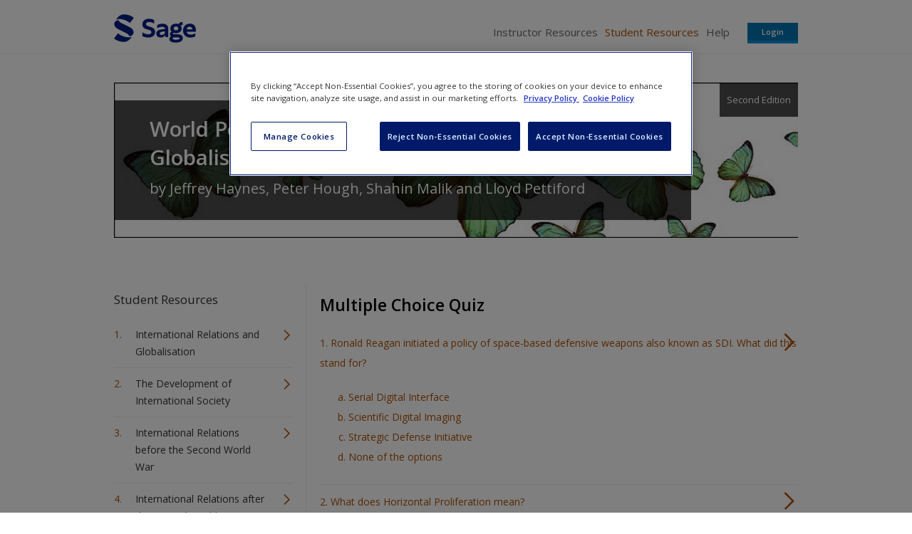

--- FILE ---
content_type: text/html; charset=utf-8
request_url: https://study.sagepub.com/worldpolitics2e/student-resources/chapter-24/multiple-choice-quiz
body_size: 22494
content:
<!DOCTYPE html>
<!--[if lt IE 8 ]>    <html class="lt-ie8 no-js"  lang="en" dir="ltr"> <![endif]-->
<!--[if gte IE 8]><!--> <html class="no-js"  lang="en" dir="ltr" > <!--<![endif]-->
  <head>
    <meta http-equiv="X-UA-Compatible" content="IE=edge" />
    <meta http-equiv="Content-Type" content="text/html; charset=utf-8" /><script type="text/javascript">(window.NREUM||(NREUM={})).init={ajax:{deny_list:["bam.nr-data.net"]},feature_flags:["soft_nav"]};(window.NREUM||(NREUM={})).loader_config={licenseKey:"7aee6235b1",applicationID:"2585267",browserID:"2754137"};;/*! For license information please see nr-loader-rum-1.308.0.min.js.LICENSE.txt */
(()=>{var e,t,r={163:(e,t,r)=>{"use strict";r.d(t,{j:()=>E});var n=r(384),i=r(1741);var a=r(2555);r(860).K7.genericEvents;const s="experimental.resources",o="register",c=e=>{if(!e||"string"!=typeof e)return!1;try{document.createDocumentFragment().querySelector(e)}catch{return!1}return!0};var d=r(2614),u=r(944),l=r(8122);const f="[data-nr-mask]",g=e=>(0,l.a)(e,(()=>{const e={feature_flags:[],experimental:{allow_registered_children:!1,resources:!1},mask_selector:"*",block_selector:"[data-nr-block]",mask_input_options:{color:!1,date:!1,"datetime-local":!1,email:!1,month:!1,number:!1,range:!1,search:!1,tel:!1,text:!1,time:!1,url:!1,week:!1,textarea:!1,select:!1,password:!0}};return{ajax:{deny_list:void 0,block_internal:!0,enabled:!0,autoStart:!0},api:{get allow_registered_children(){return e.feature_flags.includes(o)||e.experimental.allow_registered_children},set allow_registered_children(t){e.experimental.allow_registered_children=t},duplicate_registered_data:!1},browser_consent_mode:{enabled:!1},distributed_tracing:{enabled:void 0,exclude_newrelic_header:void 0,cors_use_newrelic_header:void 0,cors_use_tracecontext_headers:void 0,allowed_origins:void 0},get feature_flags(){return e.feature_flags},set feature_flags(t){e.feature_flags=t},generic_events:{enabled:!0,autoStart:!0},harvest:{interval:30},jserrors:{enabled:!0,autoStart:!0},logging:{enabled:!0,autoStart:!0},metrics:{enabled:!0,autoStart:!0},obfuscate:void 0,page_action:{enabled:!0},page_view_event:{enabled:!0,autoStart:!0},page_view_timing:{enabled:!0,autoStart:!0},performance:{capture_marks:!1,capture_measures:!1,capture_detail:!0,resources:{get enabled(){return e.feature_flags.includes(s)||e.experimental.resources},set enabled(t){e.experimental.resources=t},asset_types:[],first_party_domains:[],ignore_newrelic:!0}},privacy:{cookies_enabled:!0},proxy:{assets:void 0,beacon:void 0},session:{expiresMs:d.wk,inactiveMs:d.BB},session_replay:{autoStart:!0,enabled:!1,preload:!1,sampling_rate:10,error_sampling_rate:100,collect_fonts:!1,inline_images:!1,fix_stylesheets:!0,mask_all_inputs:!0,get mask_text_selector(){return e.mask_selector},set mask_text_selector(t){c(t)?e.mask_selector="".concat(t,",").concat(f):""===t||null===t?e.mask_selector=f:(0,u.R)(5,t)},get block_class(){return"nr-block"},get ignore_class(){return"nr-ignore"},get mask_text_class(){return"nr-mask"},get block_selector(){return e.block_selector},set block_selector(t){c(t)?e.block_selector+=",".concat(t):""!==t&&(0,u.R)(6,t)},get mask_input_options(){return e.mask_input_options},set mask_input_options(t){t&&"object"==typeof t?e.mask_input_options={...t,password:!0}:(0,u.R)(7,t)}},session_trace:{enabled:!0,autoStart:!0},soft_navigations:{enabled:!0,autoStart:!0},spa:{enabled:!0,autoStart:!0},ssl:void 0,user_actions:{enabled:!0,elementAttributes:["id","className","tagName","type"]}}})());var p=r(6154),m=r(9324);let h=0;const v={buildEnv:m.F3,distMethod:m.Xs,version:m.xv,originTime:p.WN},b={consented:!1},y={appMetadata:{},get consented(){return this.session?.state?.consent||b.consented},set consented(e){b.consented=e},customTransaction:void 0,denyList:void 0,disabled:!1,harvester:void 0,isolatedBacklog:!1,isRecording:!1,loaderType:void 0,maxBytes:3e4,obfuscator:void 0,onerror:void 0,ptid:void 0,releaseIds:{},session:void 0,timeKeeper:void 0,registeredEntities:[],jsAttributesMetadata:{bytes:0},get harvestCount(){return++h}},_=e=>{const t=(0,l.a)(e,y),r=Object.keys(v).reduce((e,t)=>(e[t]={value:v[t],writable:!1,configurable:!0,enumerable:!0},e),{});return Object.defineProperties(t,r)};var w=r(5701);const x=e=>{const t=e.startsWith("http");e+="/",r.p=t?e:"https://"+e};var R=r(7836),k=r(3241);const A={accountID:void 0,trustKey:void 0,agentID:void 0,licenseKey:void 0,applicationID:void 0,xpid:void 0},S=e=>(0,l.a)(e,A),T=new Set;function E(e,t={},r,s){let{init:o,info:c,loader_config:d,runtime:u={},exposed:l=!0}=t;if(!c){const e=(0,n.pV)();o=e.init,c=e.info,d=e.loader_config}e.init=g(o||{}),e.loader_config=S(d||{}),c.jsAttributes??={},p.bv&&(c.jsAttributes.isWorker=!0),e.info=(0,a.D)(c);const f=e.init,m=[c.beacon,c.errorBeacon];T.has(e.agentIdentifier)||(f.proxy.assets&&(x(f.proxy.assets),m.push(f.proxy.assets)),f.proxy.beacon&&m.push(f.proxy.beacon),e.beacons=[...m],function(e){const t=(0,n.pV)();Object.getOwnPropertyNames(i.W.prototype).forEach(r=>{const n=i.W.prototype[r];if("function"!=typeof n||"constructor"===n)return;let a=t[r];e[r]&&!1!==e.exposed&&"micro-agent"!==e.runtime?.loaderType&&(t[r]=(...t)=>{const n=e[r](...t);return a?a(...t):n})})}(e),(0,n.US)("activatedFeatures",w.B)),u.denyList=[...f.ajax.deny_list||[],...f.ajax.block_internal?m:[]],u.ptid=e.agentIdentifier,u.loaderType=r,e.runtime=_(u),T.has(e.agentIdentifier)||(e.ee=R.ee.get(e.agentIdentifier),e.exposed=l,(0,k.W)({agentIdentifier:e.agentIdentifier,drained:!!w.B?.[e.agentIdentifier],type:"lifecycle",name:"initialize",feature:void 0,data:e.config})),T.add(e.agentIdentifier)}},384:(e,t,r)=>{"use strict";r.d(t,{NT:()=>s,US:()=>u,Zm:()=>o,bQ:()=>d,dV:()=>c,pV:()=>l});var n=r(6154),i=r(1863),a=r(1910);const s={beacon:"bam.nr-data.net",errorBeacon:"bam.nr-data.net"};function o(){return n.gm.NREUM||(n.gm.NREUM={}),void 0===n.gm.newrelic&&(n.gm.newrelic=n.gm.NREUM),n.gm.NREUM}function c(){let e=o();return e.o||(e.o={ST:n.gm.setTimeout,SI:n.gm.setImmediate||n.gm.setInterval,CT:n.gm.clearTimeout,XHR:n.gm.XMLHttpRequest,REQ:n.gm.Request,EV:n.gm.Event,PR:n.gm.Promise,MO:n.gm.MutationObserver,FETCH:n.gm.fetch,WS:n.gm.WebSocket},(0,a.i)(...Object.values(e.o))),e}function d(e,t){let r=o();r.initializedAgents??={},t.initializedAt={ms:(0,i.t)(),date:new Date},r.initializedAgents[e]=t}function u(e,t){o()[e]=t}function l(){return function(){let e=o();const t=e.info||{};e.info={beacon:s.beacon,errorBeacon:s.errorBeacon,...t}}(),function(){let e=o();const t=e.init||{};e.init={...t}}(),c(),function(){let e=o();const t=e.loader_config||{};e.loader_config={...t}}(),o()}},782:(e,t,r)=>{"use strict";r.d(t,{T:()=>n});const n=r(860).K7.pageViewTiming},860:(e,t,r)=>{"use strict";r.d(t,{$J:()=>u,K7:()=>c,P3:()=>d,XX:()=>i,Yy:()=>o,df:()=>a,qY:()=>n,v4:()=>s});const n="events",i="jserrors",a="browser/blobs",s="rum",o="browser/logs",c={ajax:"ajax",genericEvents:"generic_events",jserrors:i,logging:"logging",metrics:"metrics",pageAction:"page_action",pageViewEvent:"page_view_event",pageViewTiming:"page_view_timing",sessionReplay:"session_replay",sessionTrace:"session_trace",softNav:"soft_navigations",spa:"spa"},d={[c.pageViewEvent]:1,[c.pageViewTiming]:2,[c.metrics]:3,[c.jserrors]:4,[c.spa]:5,[c.ajax]:6,[c.sessionTrace]:7,[c.softNav]:8,[c.sessionReplay]:9,[c.logging]:10,[c.genericEvents]:11},u={[c.pageViewEvent]:s,[c.pageViewTiming]:n,[c.ajax]:n,[c.spa]:n,[c.softNav]:n,[c.metrics]:i,[c.jserrors]:i,[c.sessionTrace]:a,[c.sessionReplay]:a,[c.logging]:o,[c.genericEvents]:"ins"}},944:(e,t,r)=>{"use strict";r.d(t,{R:()=>i});var n=r(3241);function i(e,t){"function"==typeof console.debug&&(console.debug("New Relic Warning: https://github.com/newrelic/newrelic-browser-agent/blob/main/docs/warning-codes.md#".concat(e),t),(0,n.W)({agentIdentifier:null,drained:null,type:"data",name:"warn",feature:"warn",data:{code:e,secondary:t}}))}},1687:(e,t,r)=>{"use strict";r.d(t,{Ak:()=>d,Ze:()=>f,x3:()=>u});var n=r(3241),i=r(7836),a=r(3606),s=r(860),o=r(2646);const c={};function d(e,t){const r={staged:!1,priority:s.P3[t]||0};l(e),c[e].get(t)||c[e].set(t,r)}function u(e,t){e&&c[e]&&(c[e].get(t)&&c[e].delete(t),p(e,t,!1),c[e].size&&g(e))}function l(e){if(!e)throw new Error("agentIdentifier required");c[e]||(c[e]=new Map)}function f(e="",t="feature",r=!1){if(l(e),!e||!c[e].get(t)||r)return p(e,t);c[e].get(t).staged=!0,g(e)}function g(e){const t=Array.from(c[e]);t.every(([e,t])=>t.staged)&&(t.sort((e,t)=>e[1].priority-t[1].priority),t.forEach(([t])=>{c[e].delete(t),p(e,t)}))}function p(e,t,r=!0){const s=e?i.ee.get(e):i.ee,c=a.i.handlers;if(!s.aborted&&s.backlog&&c){if((0,n.W)({agentIdentifier:e,type:"lifecycle",name:"drain",feature:t}),r){const e=s.backlog[t],r=c[t];if(r){for(let t=0;e&&t<e.length;++t)m(e[t],r);Object.entries(r).forEach(([e,t])=>{Object.values(t||{}).forEach(t=>{t[0]?.on&&t[0]?.context()instanceof o.y&&t[0].on(e,t[1])})})}}s.isolatedBacklog||delete c[t],s.backlog[t]=null,s.emit("drain-"+t,[])}}function m(e,t){var r=e[1];Object.values(t[r]||{}).forEach(t=>{var r=e[0];if(t[0]===r){var n=t[1],i=e[3],a=e[2];n.apply(i,a)}})}},1738:(e,t,r)=>{"use strict";r.d(t,{U:()=>g,Y:()=>f});var n=r(3241),i=r(9908),a=r(1863),s=r(944),o=r(5701),c=r(3969),d=r(8362),u=r(860),l=r(4261);function f(e,t,r,a){const f=a||r;!f||f[e]&&f[e]!==d.d.prototype[e]||(f[e]=function(){(0,i.p)(c.xV,["API/"+e+"/called"],void 0,u.K7.metrics,r.ee),(0,n.W)({agentIdentifier:r.agentIdentifier,drained:!!o.B?.[r.agentIdentifier],type:"data",name:"api",feature:l.Pl+e,data:{}});try{return t.apply(this,arguments)}catch(e){(0,s.R)(23,e)}})}function g(e,t,r,n,s){const o=e.info;null===r?delete o.jsAttributes[t]:o.jsAttributes[t]=r,(s||null===r)&&(0,i.p)(l.Pl+n,[(0,a.t)(),t,r],void 0,"session",e.ee)}},1741:(e,t,r)=>{"use strict";r.d(t,{W:()=>a});var n=r(944),i=r(4261);class a{#e(e,...t){if(this[e]!==a.prototype[e])return this[e](...t);(0,n.R)(35,e)}addPageAction(e,t){return this.#e(i.hG,e,t)}register(e){return this.#e(i.eY,e)}recordCustomEvent(e,t){return this.#e(i.fF,e,t)}setPageViewName(e,t){return this.#e(i.Fw,e,t)}setCustomAttribute(e,t,r){return this.#e(i.cD,e,t,r)}noticeError(e,t){return this.#e(i.o5,e,t)}setUserId(e,t=!1){return this.#e(i.Dl,e,t)}setApplicationVersion(e){return this.#e(i.nb,e)}setErrorHandler(e){return this.#e(i.bt,e)}addRelease(e,t){return this.#e(i.k6,e,t)}log(e,t){return this.#e(i.$9,e,t)}start(){return this.#e(i.d3)}finished(e){return this.#e(i.BL,e)}recordReplay(){return this.#e(i.CH)}pauseReplay(){return this.#e(i.Tb)}addToTrace(e){return this.#e(i.U2,e)}setCurrentRouteName(e){return this.#e(i.PA,e)}interaction(e){return this.#e(i.dT,e)}wrapLogger(e,t,r){return this.#e(i.Wb,e,t,r)}measure(e,t){return this.#e(i.V1,e,t)}consent(e){return this.#e(i.Pv,e)}}},1863:(e,t,r)=>{"use strict";function n(){return Math.floor(performance.now())}r.d(t,{t:()=>n})},1910:(e,t,r)=>{"use strict";r.d(t,{i:()=>a});var n=r(944);const i=new Map;function a(...e){return e.every(e=>{if(i.has(e))return i.get(e);const t="function"==typeof e?e.toString():"",r=t.includes("[native code]"),a=t.includes("nrWrapper");return r||a||(0,n.R)(64,e?.name||t),i.set(e,r),r})}},2555:(e,t,r)=>{"use strict";r.d(t,{D:()=>o,f:()=>s});var n=r(384),i=r(8122);const a={beacon:n.NT.beacon,errorBeacon:n.NT.errorBeacon,licenseKey:void 0,applicationID:void 0,sa:void 0,queueTime:void 0,applicationTime:void 0,ttGuid:void 0,user:void 0,account:void 0,product:void 0,extra:void 0,jsAttributes:{},userAttributes:void 0,atts:void 0,transactionName:void 0,tNamePlain:void 0};function s(e){try{return!!e.licenseKey&&!!e.errorBeacon&&!!e.applicationID}catch(e){return!1}}const o=e=>(0,i.a)(e,a)},2614:(e,t,r)=>{"use strict";r.d(t,{BB:()=>s,H3:()=>n,g:()=>d,iL:()=>c,tS:()=>o,uh:()=>i,wk:()=>a});const n="NRBA",i="SESSION",a=144e5,s=18e5,o={STARTED:"session-started",PAUSE:"session-pause",RESET:"session-reset",RESUME:"session-resume",UPDATE:"session-update"},c={SAME_TAB:"same-tab",CROSS_TAB:"cross-tab"},d={OFF:0,FULL:1,ERROR:2}},2646:(e,t,r)=>{"use strict";r.d(t,{y:()=>n});class n{constructor(e){this.contextId=e}}},2843:(e,t,r)=>{"use strict";r.d(t,{G:()=>a,u:()=>i});var n=r(3878);function i(e,t=!1,r,i){(0,n.DD)("visibilitychange",function(){if(t)return void("hidden"===document.visibilityState&&e());e(document.visibilityState)},r,i)}function a(e,t,r){(0,n.sp)("pagehide",e,t,r)}},3241:(e,t,r)=>{"use strict";r.d(t,{W:()=>a});var n=r(6154);const i="newrelic";function a(e={}){try{n.gm.dispatchEvent(new CustomEvent(i,{detail:e}))}catch(e){}}},3606:(e,t,r)=>{"use strict";r.d(t,{i:()=>a});var n=r(9908);a.on=s;var i=a.handlers={};function a(e,t,r,a){s(a||n.d,i,e,t,r)}function s(e,t,r,i,a){a||(a="feature"),e||(e=n.d);var s=t[a]=t[a]||{};(s[r]=s[r]||[]).push([e,i])}},3878:(e,t,r)=>{"use strict";function n(e,t){return{capture:e,passive:!1,signal:t}}function i(e,t,r=!1,i){window.addEventListener(e,t,n(r,i))}function a(e,t,r=!1,i){document.addEventListener(e,t,n(r,i))}r.d(t,{DD:()=>a,jT:()=>n,sp:()=>i})},3969:(e,t,r)=>{"use strict";r.d(t,{TZ:()=>n,XG:()=>o,rs:()=>i,xV:()=>s,z_:()=>a});const n=r(860).K7.metrics,i="sm",a="cm",s="storeSupportabilityMetrics",o="storeEventMetrics"},4234:(e,t,r)=>{"use strict";r.d(t,{W:()=>a});var n=r(7836),i=r(1687);class a{constructor(e,t){this.agentIdentifier=e,this.ee=n.ee.get(e),this.featureName=t,this.blocked=!1}deregisterDrain(){(0,i.x3)(this.agentIdentifier,this.featureName)}}},4261:(e,t,r)=>{"use strict";r.d(t,{$9:()=>d,BL:()=>o,CH:()=>g,Dl:()=>_,Fw:()=>y,PA:()=>h,Pl:()=>n,Pv:()=>k,Tb:()=>l,U2:()=>a,V1:()=>R,Wb:()=>x,bt:()=>b,cD:()=>v,d3:()=>w,dT:()=>c,eY:()=>p,fF:()=>f,hG:()=>i,k6:()=>s,nb:()=>m,o5:()=>u});const n="api-",i="addPageAction",a="addToTrace",s="addRelease",o="finished",c="interaction",d="log",u="noticeError",l="pauseReplay",f="recordCustomEvent",g="recordReplay",p="register",m="setApplicationVersion",h="setCurrentRouteName",v="setCustomAttribute",b="setErrorHandler",y="setPageViewName",_="setUserId",w="start",x="wrapLogger",R="measure",k="consent"},5289:(e,t,r)=>{"use strict";r.d(t,{GG:()=>s,Qr:()=>c,sB:()=>o});var n=r(3878),i=r(6389);function a(){return"undefined"==typeof document||"complete"===document.readyState}function s(e,t){if(a())return e();const r=(0,i.J)(e),s=setInterval(()=>{a()&&(clearInterval(s),r())},500);(0,n.sp)("load",r,t)}function o(e){if(a())return e();(0,n.DD)("DOMContentLoaded",e)}function c(e){if(a())return e();(0,n.sp)("popstate",e)}},5607:(e,t,r)=>{"use strict";r.d(t,{W:()=>n});const n=(0,r(9566).bz)()},5701:(e,t,r)=>{"use strict";r.d(t,{B:()=>a,t:()=>s});var n=r(3241);const i=new Set,a={};function s(e,t){const r=t.agentIdentifier;a[r]??={},e&&"object"==typeof e&&(i.has(r)||(t.ee.emit("rumresp",[e]),a[r]=e,i.add(r),(0,n.W)({agentIdentifier:r,loaded:!0,drained:!0,type:"lifecycle",name:"load",feature:void 0,data:e})))}},6154:(e,t,r)=>{"use strict";r.d(t,{OF:()=>c,RI:()=>i,WN:()=>u,bv:()=>a,eN:()=>l,gm:()=>s,mw:()=>o,sb:()=>d});var n=r(1863);const i="undefined"!=typeof window&&!!window.document,a="undefined"!=typeof WorkerGlobalScope&&("undefined"!=typeof self&&self instanceof WorkerGlobalScope&&self.navigator instanceof WorkerNavigator||"undefined"!=typeof globalThis&&globalThis instanceof WorkerGlobalScope&&globalThis.navigator instanceof WorkerNavigator),s=i?window:"undefined"!=typeof WorkerGlobalScope&&("undefined"!=typeof self&&self instanceof WorkerGlobalScope&&self||"undefined"!=typeof globalThis&&globalThis instanceof WorkerGlobalScope&&globalThis),o=Boolean("hidden"===s?.document?.visibilityState),c=/iPad|iPhone|iPod/.test(s.navigator?.userAgent),d=c&&"undefined"==typeof SharedWorker,u=((()=>{const e=s.navigator?.userAgent?.match(/Firefox[/\s](\d+\.\d+)/);Array.isArray(e)&&e.length>=2&&e[1]})(),Date.now()-(0,n.t)()),l=()=>"undefined"!=typeof PerformanceNavigationTiming&&s?.performance?.getEntriesByType("navigation")?.[0]?.responseStart},6389:(e,t,r)=>{"use strict";function n(e,t=500,r={}){const n=r?.leading||!1;let i;return(...r)=>{n&&void 0===i&&(e.apply(this,r),i=setTimeout(()=>{i=clearTimeout(i)},t)),n||(clearTimeout(i),i=setTimeout(()=>{e.apply(this,r)},t))}}function i(e){let t=!1;return(...r)=>{t||(t=!0,e.apply(this,r))}}r.d(t,{J:()=>i,s:()=>n})},6630:(e,t,r)=>{"use strict";r.d(t,{T:()=>n});const n=r(860).K7.pageViewEvent},7699:(e,t,r)=>{"use strict";r.d(t,{It:()=>a,KC:()=>o,No:()=>i,qh:()=>s});var n=r(860);const i=16e3,a=1e6,s="SESSION_ERROR",o={[n.K7.logging]:!0,[n.K7.genericEvents]:!1,[n.K7.jserrors]:!1,[n.K7.ajax]:!1}},7836:(e,t,r)=>{"use strict";r.d(t,{P:()=>o,ee:()=>c});var n=r(384),i=r(8990),a=r(2646),s=r(5607);const o="nr@context:".concat(s.W),c=function e(t,r){var n={},s={},u={},l=!1;try{l=16===r.length&&d.initializedAgents?.[r]?.runtime.isolatedBacklog}catch(e){}var f={on:p,addEventListener:p,removeEventListener:function(e,t){var r=n[e];if(!r)return;for(var i=0;i<r.length;i++)r[i]===t&&r.splice(i,1)},emit:function(e,r,n,i,a){!1!==a&&(a=!0);if(c.aborted&&!i)return;t&&a&&t.emit(e,r,n);var o=g(n);m(e).forEach(e=>{e.apply(o,r)});var d=v()[s[e]];d&&d.push([f,e,r,o]);return o},get:h,listeners:m,context:g,buffer:function(e,t){const r=v();if(t=t||"feature",f.aborted)return;Object.entries(e||{}).forEach(([e,n])=>{s[n]=t,t in r||(r[t]=[])})},abort:function(){f._aborted=!0,Object.keys(f.backlog).forEach(e=>{delete f.backlog[e]})},isBuffering:function(e){return!!v()[s[e]]},debugId:r,backlog:l?{}:t&&"object"==typeof t.backlog?t.backlog:{},isolatedBacklog:l};return Object.defineProperty(f,"aborted",{get:()=>{let e=f._aborted||!1;return e||(t&&(e=t.aborted),e)}}),f;function g(e){return e&&e instanceof a.y?e:e?(0,i.I)(e,o,()=>new a.y(o)):new a.y(o)}function p(e,t){n[e]=m(e).concat(t)}function m(e){return n[e]||[]}function h(t){return u[t]=u[t]||e(f,t)}function v(){return f.backlog}}(void 0,"globalEE"),d=(0,n.Zm)();d.ee||(d.ee=c)},8122:(e,t,r)=>{"use strict";r.d(t,{a:()=>i});var n=r(944);function i(e,t){try{if(!e||"object"!=typeof e)return(0,n.R)(3);if(!t||"object"!=typeof t)return(0,n.R)(4);const r=Object.create(Object.getPrototypeOf(t),Object.getOwnPropertyDescriptors(t)),a=0===Object.keys(r).length?e:r;for(let s in a)if(void 0!==e[s])try{if(null===e[s]){r[s]=null;continue}Array.isArray(e[s])&&Array.isArray(t[s])?r[s]=Array.from(new Set([...e[s],...t[s]])):"object"==typeof e[s]&&"object"==typeof t[s]?r[s]=i(e[s],t[s]):r[s]=e[s]}catch(e){r[s]||(0,n.R)(1,e)}return r}catch(e){(0,n.R)(2,e)}}},8362:(e,t,r)=>{"use strict";r.d(t,{d:()=>a});var n=r(9566),i=r(1741);class a extends i.W{agentIdentifier=(0,n.LA)(16)}},8374:(e,t,r)=>{r.nc=(()=>{try{return document?.currentScript?.nonce}catch(e){}return""})()},8990:(e,t,r)=>{"use strict";r.d(t,{I:()=>i});var n=Object.prototype.hasOwnProperty;function i(e,t,r){if(n.call(e,t))return e[t];var i=r();if(Object.defineProperty&&Object.keys)try{return Object.defineProperty(e,t,{value:i,writable:!0,enumerable:!1}),i}catch(e){}return e[t]=i,i}},9324:(e,t,r)=>{"use strict";r.d(t,{F3:()=>i,Xs:()=>a,xv:()=>n});const n="1.308.0",i="PROD",a="CDN"},9566:(e,t,r)=>{"use strict";r.d(t,{LA:()=>o,bz:()=>s});var n=r(6154);const i="xxxxxxxx-xxxx-4xxx-yxxx-xxxxxxxxxxxx";function a(e,t){return e?15&e[t]:16*Math.random()|0}function s(){const e=n.gm?.crypto||n.gm?.msCrypto;let t,r=0;return e&&e.getRandomValues&&(t=e.getRandomValues(new Uint8Array(30))),i.split("").map(e=>"x"===e?a(t,r++).toString(16):"y"===e?(3&a()|8).toString(16):e).join("")}function o(e){const t=n.gm?.crypto||n.gm?.msCrypto;let r,i=0;t&&t.getRandomValues&&(r=t.getRandomValues(new Uint8Array(e)));const s=[];for(var o=0;o<e;o++)s.push(a(r,i++).toString(16));return s.join("")}},9908:(e,t,r)=>{"use strict";r.d(t,{d:()=>n,p:()=>i});var n=r(7836).ee.get("handle");function i(e,t,r,i,a){a?(a.buffer([e],i),a.emit(e,t,r)):(n.buffer([e],i),n.emit(e,t,r))}}},n={};function i(e){var t=n[e];if(void 0!==t)return t.exports;var a=n[e]={exports:{}};return r[e](a,a.exports,i),a.exports}i.m=r,i.d=(e,t)=>{for(var r in t)i.o(t,r)&&!i.o(e,r)&&Object.defineProperty(e,r,{enumerable:!0,get:t[r]})},i.f={},i.e=e=>Promise.all(Object.keys(i.f).reduce((t,r)=>(i.f[r](e,t),t),[])),i.u=e=>"nr-rum-1.308.0.min.js",i.o=(e,t)=>Object.prototype.hasOwnProperty.call(e,t),e={},t="NRBA-1.308.0.PROD:",i.l=(r,n,a,s)=>{if(e[r])e[r].push(n);else{var o,c;if(void 0!==a)for(var d=document.getElementsByTagName("script"),u=0;u<d.length;u++){var l=d[u];if(l.getAttribute("src")==r||l.getAttribute("data-webpack")==t+a){o=l;break}}if(!o){c=!0;var f={296:"sha512-+MIMDsOcckGXa1EdWHqFNv7P+JUkd5kQwCBr3KE6uCvnsBNUrdSt4a/3/L4j4TxtnaMNjHpza2/erNQbpacJQA=="};(o=document.createElement("script")).charset="utf-8",i.nc&&o.setAttribute("nonce",i.nc),o.setAttribute("data-webpack",t+a),o.src=r,0!==o.src.indexOf(window.location.origin+"/")&&(o.crossOrigin="anonymous"),f[s]&&(o.integrity=f[s])}e[r]=[n];var g=(t,n)=>{o.onerror=o.onload=null,clearTimeout(p);var i=e[r];if(delete e[r],o.parentNode&&o.parentNode.removeChild(o),i&&i.forEach(e=>e(n)),t)return t(n)},p=setTimeout(g.bind(null,void 0,{type:"timeout",target:o}),12e4);o.onerror=g.bind(null,o.onerror),o.onload=g.bind(null,o.onload),c&&document.head.appendChild(o)}},i.r=e=>{"undefined"!=typeof Symbol&&Symbol.toStringTag&&Object.defineProperty(e,Symbol.toStringTag,{value:"Module"}),Object.defineProperty(e,"__esModule",{value:!0})},i.p="https://js-agent.newrelic.com/",(()=>{var e={374:0,840:0};i.f.j=(t,r)=>{var n=i.o(e,t)?e[t]:void 0;if(0!==n)if(n)r.push(n[2]);else{var a=new Promise((r,i)=>n=e[t]=[r,i]);r.push(n[2]=a);var s=i.p+i.u(t),o=new Error;i.l(s,r=>{if(i.o(e,t)&&(0!==(n=e[t])&&(e[t]=void 0),n)){var a=r&&("load"===r.type?"missing":r.type),s=r&&r.target&&r.target.src;o.message="Loading chunk "+t+" failed: ("+a+": "+s+")",o.name="ChunkLoadError",o.type=a,o.request=s,n[1](o)}},"chunk-"+t,t)}};var t=(t,r)=>{var n,a,[s,o,c]=r,d=0;if(s.some(t=>0!==e[t])){for(n in o)i.o(o,n)&&(i.m[n]=o[n]);if(c)c(i)}for(t&&t(r);d<s.length;d++)a=s[d],i.o(e,a)&&e[a]&&e[a][0](),e[a]=0},r=self["webpackChunk:NRBA-1.308.0.PROD"]=self["webpackChunk:NRBA-1.308.0.PROD"]||[];r.forEach(t.bind(null,0)),r.push=t.bind(null,r.push.bind(r))})(),(()=>{"use strict";i(8374);var e=i(8362),t=i(860);const r=Object.values(t.K7);var n=i(163);var a=i(9908),s=i(1863),o=i(4261),c=i(1738);var d=i(1687),u=i(4234),l=i(5289),f=i(6154),g=i(944),p=i(384);const m=e=>f.RI&&!0===e?.privacy.cookies_enabled;function h(e){return!!(0,p.dV)().o.MO&&m(e)&&!0===e?.session_trace.enabled}var v=i(6389),b=i(7699);class y extends u.W{constructor(e,t){super(e.agentIdentifier,t),this.agentRef=e,this.abortHandler=void 0,this.featAggregate=void 0,this.loadedSuccessfully=void 0,this.onAggregateImported=new Promise(e=>{this.loadedSuccessfully=e}),this.deferred=Promise.resolve(),!1===e.init[this.featureName].autoStart?this.deferred=new Promise((t,r)=>{this.ee.on("manual-start-all",(0,v.J)(()=>{(0,d.Ak)(e.agentIdentifier,this.featureName),t()}))}):(0,d.Ak)(e.agentIdentifier,t)}importAggregator(e,t,r={}){if(this.featAggregate)return;const n=async()=>{let n;await this.deferred;try{if(m(e.init)){const{setupAgentSession:t}=await i.e(296).then(i.bind(i,3305));n=t(e)}}catch(e){(0,g.R)(20,e),this.ee.emit("internal-error",[e]),(0,a.p)(b.qh,[e],void 0,this.featureName,this.ee)}try{if(!this.#t(this.featureName,n,e.init))return(0,d.Ze)(this.agentIdentifier,this.featureName),void this.loadedSuccessfully(!1);const{Aggregate:i}=await t();this.featAggregate=new i(e,r),e.runtime.harvester.initializedAggregates.push(this.featAggregate),this.loadedSuccessfully(!0)}catch(e){(0,g.R)(34,e),this.abortHandler?.(),(0,d.Ze)(this.agentIdentifier,this.featureName,!0),this.loadedSuccessfully(!1),this.ee&&this.ee.abort()}};f.RI?(0,l.GG)(()=>n(),!0):n()}#t(e,r,n){if(this.blocked)return!1;switch(e){case t.K7.sessionReplay:return h(n)&&!!r;case t.K7.sessionTrace:return!!r;default:return!0}}}var _=i(6630),w=i(2614),x=i(3241);class R extends y{static featureName=_.T;constructor(e){var t;super(e,_.T),this.setupInspectionEvents(e.agentIdentifier),t=e,(0,c.Y)(o.Fw,function(e,r){"string"==typeof e&&("/"!==e.charAt(0)&&(e="/"+e),t.runtime.customTransaction=(r||"http://custom.transaction")+e,(0,a.p)(o.Pl+o.Fw,[(0,s.t)()],void 0,void 0,t.ee))},t),this.importAggregator(e,()=>i.e(296).then(i.bind(i,3943)))}setupInspectionEvents(e){const t=(t,r)=>{t&&(0,x.W)({agentIdentifier:e,timeStamp:t.timeStamp,loaded:"complete"===t.target.readyState,type:"window",name:r,data:t.target.location+""})};(0,l.sB)(e=>{t(e,"DOMContentLoaded")}),(0,l.GG)(e=>{t(e,"load")}),(0,l.Qr)(e=>{t(e,"navigate")}),this.ee.on(w.tS.UPDATE,(t,r)=>{(0,x.W)({agentIdentifier:e,type:"lifecycle",name:"session",data:r})})}}class k extends e.d{constructor(e){var t;(super(),f.gm)?(this.features={},(0,p.bQ)(this.agentIdentifier,this),this.desiredFeatures=new Set(e.features||[]),this.desiredFeatures.add(R),(0,n.j)(this,e,e.loaderType||"agent"),t=this,(0,c.Y)(o.cD,function(e,r,n=!1){if("string"==typeof e){if(["string","number","boolean"].includes(typeof r)||null===r)return(0,c.U)(t,e,r,o.cD,n);(0,g.R)(40,typeof r)}else(0,g.R)(39,typeof e)},t),function(e){(0,c.Y)(o.Dl,function(t,r=!1){if("string"!=typeof t&&null!==t)return void(0,g.R)(41,typeof t);const n=e.info.jsAttributes["enduser.id"];r&&null!=n&&n!==t?(0,a.p)(o.Pl+"setUserIdAndResetSession",[t],void 0,"session",e.ee):(0,c.U)(e,"enduser.id",t,o.Dl,!0)},e)}(this),function(e){(0,c.Y)(o.nb,function(t){if("string"==typeof t||null===t)return(0,c.U)(e,"application.version",t,o.nb,!1);(0,g.R)(42,typeof t)},e)}(this),function(e){(0,c.Y)(o.d3,function(){e.ee.emit("manual-start-all")},e)}(this),function(e){(0,c.Y)(o.Pv,function(t=!0){if("boolean"==typeof t){if((0,a.p)(o.Pl+o.Pv,[t],void 0,"session",e.ee),e.runtime.consented=t,t){const t=e.features.page_view_event;t.onAggregateImported.then(e=>{const r=t.featAggregate;e&&!r.sentRum&&r.sendRum()})}}else(0,g.R)(65,typeof t)},e)}(this),this.run()):(0,g.R)(21)}get config(){return{info:this.info,init:this.init,loader_config:this.loader_config,runtime:this.runtime}}get api(){return this}run(){try{const e=function(e){const t={};return r.forEach(r=>{t[r]=!!e[r]?.enabled}),t}(this.init),n=[...this.desiredFeatures];n.sort((e,r)=>t.P3[e.featureName]-t.P3[r.featureName]),n.forEach(r=>{if(!e[r.featureName]&&r.featureName!==t.K7.pageViewEvent)return;if(r.featureName===t.K7.spa)return void(0,g.R)(67);const n=function(e){switch(e){case t.K7.ajax:return[t.K7.jserrors];case t.K7.sessionTrace:return[t.K7.ajax,t.K7.pageViewEvent];case t.K7.sessionReplay:return[t.K7.sessionTrace];case t.K7.pageViewTiming:return[t.K7.pageViewEvent];default:return[]}}(r.featureName).filter(e=>!(e in this.features));n.length>0&&(0,g.R)(36,{targetFeature:r.featureName,missingDependencies:n}),this.features[r.featureName]=new r(this)})}catch(e){(0,g.R)(22,e);for(const e in this.features)this.features[e].abortHandler?.();const t=(0,p.Zm)();delete t.initializedAgents[this.agentIdentifier]?.features,delete this.sharedAggregator;return t.ee.get(this.agentIdentifier).abort(),!1}}}var A=i(2843),S=i(782);class T extends y{static featureName=S.T;constructor(e){super(e,S.T),f.RI&&((0,A.u)(()=>(0,a.p)("docHidden",[(0,s.t)()],void 0,S.T,this.ee),!0),(0,A.G)(()=>(0,a.p)("winPagehide",[(0,s.t)()],void 0,S.T,this.ee)),this.importAggregator(e,()=>i.e(296).then(i.bind(i,2117))))}}var E=i(3969);class I extends y{static featureName=E.TZ;constructor(e){super(e,E.TZ),f.RI&&document.addEventListener("securitypolicyviolation",e=>{(0,a.p)(E.xV,["Generic/CSPViolation/Detected"],void 0,this.featureName,this.ee)}),this.importAggregator(e,()=>i.e(296).then(i.bind(i,9623)))}}new k({features:[R,T,I],loaderType:"lite"})})()})();</script>
<script type="text/x-mathjax-config">
MathJax.Hub.Config({
  extensions: ['tex2jax.js'],
  jax: ['input/TeX','output/HTML-CSS'],
  tex2jax: {
    inlineMath: [ ['$','$'], ['\\(','\\)'] ],
    processEscapes: true,
    processClass: 'tex2jax',
    ignoreClass: 'html'
  },
  showProcessingMessages: false,
  messageStyle: 'none'
});
</script><meta name="viewport" content="width=device-width, initial-scale=1.0" />
<meta http-equiv="X-UA-Compatible" content="IE=edge" />
<link rel="shortcut icon" href="https://study.sagepub.com/sites/all/themes/sage_companion/assets/images/Sage_favicon.ico" />
<meta name="description" content="1. Ronald Reagan initiated a policy of space-based defensive weapons also known as SDI. What did this stand for?Serial Digital InterfaceScientific Digital ImagingStrategic Defense InitiativeNone of the optionsAnswer:c. Strategic Defense Initiative" />
<meta name="generator" content="Drupal 7 (http://drupal.org)" />
<link rel="canonical" href="https://study.sagepub.com/worldpolitics2e/student-resources/chapter-24/multiple-choice-quiz" />
<link rel="shortlink" href="https://study.sagepub.com/node/60069" />
    <title>Multiple Choice Quiz | Online Resources</title>
    <link rel="stylesheet" href="https://study.sagepub.com/sites/default/files/css/css_kShW4RPmRstZ3SpIC-ZvVGNFVAi0WEMuCnI0ZkYIaFw.css" />
<link rel="stylesheet" href="https://study.sagepub.com/sites/default/files/css/css_250vcmPJIUUnVwC6Ow9XNs_L3DPLik4qjGdVNeEe9Po.css" />
<link rel="stylesheet" href="https://study.sagepub.com/sites/default/files/css/css_C7BU_D5Hp-hEd_EF9rIZUbNEFOBE6_3P0BRq7BvBl-Y.css" />
<link rel="stylesheet" href="https://study.sagepub.com/sites/default/files/css/css_BfvoTDVe5_bGDCUl1ajzgSjPTdihzGMS1QSElRwYI5Y.css" />
<link rel="stylesheet" href="https://study.sagepub.com/sites/default/files/css/css_FDnILYqI2BEq83vo5IzldI9zd5SBzSeXJPFq3iLJuAM.css" />
<link rel="stylesheet" href="https://study.sagepub.com/sites/default/files/css/css_9wKwnmopRqL-HpZ9xkbQ8rIIaYY5WKIUhFhvHS-91Wo.css" media="print" />
<link rel="stylesheet" href="https://study.sagepub.com/sites/default/files/css/css_PxsPpITToy8ZnO0bJDA1TEC6bbFpGTfSWr2ZP8LuFYo.css" />
<link rel="stylesheet" href="//fonts.googleapis.com/css?family=Open+Sans:400italic,600italic,400,600&amp;t5xl6m" />
      <script src="https://cdn-ukwest.onetrust.com/scripttemplates/otSDKStub.js"  type="text/javascript" charset="UTF-8" data-domain-script="01903b90-3e97-7898-87a2-6ece9db5ebc6" ></script>
      <script type="text/javascript">
          function OptanonWrapper(){}
      </script>
    <script src="https://study.sagepub.com/profiles/panopoly/libraries/respondjs/respond.min.js?t5xl6m"></script>
<script src="https://study.sagepub.com/sites/default/files/js/js_smTGZH00AbdzmLO6ZjCeQEec4WRLM7GDPzD5KMnlbSs.js"></script>
<script src="https://study.sagepub.com/sites/default/files/js/js_zXmuHtDsIi8ufeqbYKTqJPEAKPHHY2dhtE16DnP2hDc.js"></script>
<script src="https://study.sagepub.com/sites/default/files/js/js_mqsam42JDT8XoUrKjKipIdOqPskD3r1prxfAgvLD-tY.js"></script>
<script src="https://sadmin.brightcove.com/js/BrightcoveExperiences.js"></script>
<script src="https://study.sagepub.com/sites/default/files/js/js_YbFdzeGttj9r-4-IsXOIDM4462hZzWrAHJdugi5YW48.js"></script>
<script src="https://cdnjs.cloudflare.com/ajax/libs/mathjax/2.7.0/MathJax.js?config=TeX-AMS-MML_HTMLorMML"></script>
<script src="https://study.sagepub.com/sites/default/files/js/js_Ajod7-FputTZt5k1jKsGZSRQDGOmnTQEoFOoTYEk_0Q.js"></script>
<script>jQuery.extend(Drupal.settings, {"basePath":"\/","pathPrefix":"","setHasJsCookie":0,"ajaxPageState":{"theme":"sage_companion","theme_token":"CkrqI16eFGW1C7cjlQoKmJ8bf5GElAHjlNNfgZB7tEc","css":{"modules\/system\/system.base.css":1,"modules\/system\/system.messages.css":1,"modules\/system\/system.theme.css":1,"misc\/ui\/jquery.ui.theme.css":1,"misc\/ui\/jquery.ui.accordion.css":1,"sites\/all\/libraries\/qtip2\/jquery.qtip.min.css":1,"sites\/all\/modules\/contrib\/fitvids\/fitvids.css":1,"profiles\/panopoly\/modules\/panopoly\/panopoly_admin\/panopoly-admin.css":1,"profiles\/panopoly\/modules\/panopoly\/panopoly_admin\/panopoly-admin-navbar.css":1,"profiles\/panopoly\/modules\/panopoly\/panopoly_core\/css\/panopoly-dropbutton.css":1,"profiles\/panopoly\/modules\/panopoly\/panopoly_magic\/css\/panopoly-magic.css":1,"profiles\/panopoly\/modules\/panopoly\/panopoly_magic\/css\/panopoly-modal.css":1,"profiles\/panopoly\/modules\/panopoly\/panopoly_theme\/css\/panopoly-featured.css":1,"profiles\/panopoly\/modules\/panopoly\/panopoly_theme\/css\/panopoly-accordian.css":1,"profiles\/panopoly\/modules\/panopoly\/panopoly_theme\/css\/panopoly-layouts.css":1,"profiles\/panopoly\/modules\/panopoly\/panopoly_widgets\/panopoly-widgets.css":1,"profiles\/panopoly\/modules\/panopoly\/panopoly_widgets\/panopoly-widgets-spotlight.css":1,"sites\/all\/modules\/contrib\/quiz\/quiz.css":1,"sites\/all\/modules\/contrib\/Quizlet\/css\/quizlet.css":1,"sites\/all\/modules\/contrib\/radix_layouts\/radix_layouts.css":1,"sites\/all\/modules\/custom\/sage_wysiwyg\/sage-wysiwyg.css":1,"modules\/search\/search.css":1,"modules\/user\/user.css":1,"sites\/all\/modules\/contrib\/extlink\/extlink.css":1,"sites\/all\/modules\/contrib\/colorbox\/styles\/default\/colorbox_style.css":1,"profiles\/panopoly\/modules\/contrib\/ctools\/css\/ctools.css":1,"profiles\/panopoly\/modules\/contrib\/panels\/css\/panels.css":1,"sites\/all\/themes\/sage_companion\/assets\/stylesheets\/style.css":1,"sites\/all\/themes\/sage_companion\/assets\/stylesheets\/print.css":1,"profiles\/panopoly\/modules\/panopoly\/panopoly_images\/panopoly-images.css":1,"\/\/fonts.googleapis.com\/css?family=Open+Sans:400italic,600italic,400,600":1},"js":{"\/\/s7.addthis.com\/js\/300\/addthis_widget.js#pubid=sagepub":1,"0":1,"profiles\/panopoly\/modules\/panopoly\/panopoly_widgets\/panopoly-widgets.js":1,"profiles\/panopoly\/modules\/panopoly\/panopoly_widgets\/panopoly-widgets-spotlight.js":1,"profiles\/panopoly\/libraries\/respondjs\/respond.min.js":1,"profiles\/panopoly\/modules\/contrib\/jquery_update\/replace\/jquery\/1.7\/jquery.min.js":1,"misc\/jquery-extend-3.4.0.js":1,"misc\/jquery-html-prefilter-3.5.0-backport.js":1,"misc\/jquery.once.js":1,"misc\/drupal.js":1,"sites\/all\/libraries\/fitvids\/jquery.fitvids.js":1,"profiles\/panopoly\/modules\/contrib\/jquery_update\/replace\/ui\/ui\/minified\/jquery.ui.core.min.js":1,"profiles\/panopoly\/modules\/contrib\/jquery_update\/replace\/ui\/ui\/minified\/jquery.ui.widget.min.js":1,"sites\/all\/modules\/contrib\/beautytips\/js\/jquery.bt.min.js":1,"sites\/all\/modules\/contrib\/beautytips\/js\/beautytips.min.js":1,"profiles\/panopoly\/modules\/contrib\/jquery_update\/replace\/ui\/ui\/minified\/jquery.ui.tabs.min.js":1,"profiles\/panopoly\/modules\/contrib\/jquery_update\/replace\/ui\/ui\/minified\/jquery.ui.accordion.min.js":1,"sites\/all\/modules\/custom\/sage_common\/js\/sage_common.jquery.cookie.js":1,"sites\/all\/libraries\/fittext\/jquery.fittext.js":1,"sites\/all\/libraries\/qtip2\/jquery.qtip.min.js":1,"misc\/form-single-submit.js":1,"profiles\/panopoly\/modules\/panopoly\/panopoly_images\/panopoly-images.js":1,"sites\/all\/modules\/custom\/sage_redeem_code\/js\/sage_redeem_codes.form.js":1,"sites\/all\/modules\/contrib\/fitvids\/fitvids.js":1,"profiles\/panopoly\/modules\/panopoly\/panopoly_admin\/panopoly-admin.js":1,"profiles\/panopoly\/modules\/panopoly\/panopoly_magic\/panopoly-magic.js":1,"profiles\/panopoly\/modules\/panopoly\/panopoly_theme\/js\/panopoly-accordion.js":1,"sites\/all\/modules\/custom\/sage_common\/js\/typeahead.bundle.min.js":1,"sites\/all\/modules\/contrib\/Quizlet\/js\/quizlet.js":1,"sites\/all\/modules\/custom\/sage_common\/js\/sage_common.dom.js":1,"sites\/all\/modules\/custom\/sage_common\/js\/sage_common.bootstrap.js":1,"sites\/all\/modules\/custom\/sage_common\/js\/sage_common.character_counter.js":1,"sites\/all\/modules\/custom\/sage_common\/js\/sage_common.event.js":1,"sites\/all\/modules\/custom\/sage_common\/js\/sage_common.form_message.js":1,"sites\/all\/modules\/custom\/sage_common\/js\/sage_common.modal_ajax.js":1,"sites\/all\/modules\/custom\/sage_common\/js\/sage_common.modal_external.js":1,"sites\/all\/modules\/custom\/sage_common\/js\/sage_common.path.js":1,"sites\/all\/modules\/custom\/sage_common\/js\/sage_common.referrer.js":1,"sites\/all\/modules\/custom\/sage_common\/js\/sage_common.typeahead.js":1,"sites\/all\/modules\/custom\/sage_conlaw\/js\/sage_conlaw.js":1,"sites\/all\/modules\/custom\/sage_misc\/js\/sage_misc.action_plan.js":1,"sites\/all\/modules\/custom\/sage_misc\/js\/sage_misc.ie8_support.js":1,"sites\/all\/modules\/custom\/sage_misc\/js\/sage_misc.menu.js":1,"sites\/all\/modules\/custom\/sage_misc\/js\/sage_misc.responsive_text.js":1,"sites\/all\/modules\/custom\/sage_misc\/js\/sage_misc.tooltips.js":1,"sites\/all\/modules\/custom\/sage_misc\/js\/sage_misc.tables.js":1,"sites\/all\/modules\/custom\/sage_user\/js\/sage_user.form.js":1,"sites\/all\/modules\/custom\/sage_user\/js\/sage_user.addresses.js":1,"sites\/all\/modules\/custom\/sage_user\/js\/sage_user.areas_of_interest.js":1,"sites\/all\/modules\/custom\/sage_user\/js\/sage_user.contact_preferences_form.js":1,"sites\/all\/modules\/custom\/sage_user\/js\/sage_user.courses.js":1,"sites\/all\/modules\/custom\/sage_user\/js\/sage_user.info.js":1,"sites\/all\/modules\/custom\/sage_user\/js\/sage_user.personal_details_form.js":1,"sites\/all\/modules\/custom\/sage_user\/js\/sage_user.registration_form.js":1,"sites\/all\/modules\/custom\/sage_user\/js\/sage_user.status.js":1,"sites\/all\/modules\/custom\/sage_user\/js\/sage_user.theme.js":1,"sites\/all\/modules\/custom\/sage_microsite\/js\/sage_microsite.microsite_data_export.js":1,"sites\/all\/modules\/contrib\/extlink\/extlink.js":1,"sites\/all\/modules\/contrib\/mathjax\/mathjax.js":1,"https:\/\/sadmin.brightcove.com\/js\/BrightcoveExperiences.js":1,"sites\/all\/libraries\/colorbox\/jquery.colorbox-min.js":1,"sites\/all\/modules\/contrib\/colorbox\/js\/colorbox.js":1,"sites\/all\/modules\/contrib\/colorbox\/styles\/default\/colorbox_style.js":1,"profiles\/panopoly\/libraries\/jquery.imagesloaded\/jquery.imagesloaded.min.js":1,"sites\/all\/themes\/sage_companion\/assets\/javascripts\/sage_companion.form_validation.js":1,"https:\/\/cdnjs.cloudflare.com\/ajax\/libs\/mathjax\/2.7.0\/MathJax.js?config=TeX-AMS-MML_HTMLorMML":1,"sites\/all\/themes\/sage_companion\/assets\/javascripts\/bootstrap.min.js":1,"sites\/all\/themes\/sage_companion\/assets\/javascripts\/modernizer.2.7.1.custom.min.js":1,"sites\/all\/themes\/sage_companion\/assets\/javascripts\/jQuery.equalHeights.js":1,"sites\/all\/themes\/sage_companion\/assets\/javascripts\/jQuery.hoverIntent.js":1,"sites\/all\/themes\/sage_companion\/assets\/javascripts\/slick.min.js":1,"sites\/all\/themes\/sage_companion\/assets\/javascripts\/script.js":1}},"beautytips":{".beautytips":{"fill":"#ffffff","strokeWidth":1,"strokeStyle":"#cccccc","spikeGirth":20,"cssStyles":{"fontSize":"0.8em"},"cssSelect":".beautytips","list":["fill","strokeWidth","strokeStyle","spikeGirth","cssStyles"]}},"colorbox":{"opacity":"0.85","current":"{current} of {total}","previous":"\u00ab Prev","next":"Next \u00bb","close":"Close","maxWidth":"98%","maxHeight":"98%","fixed":true,"mobiledetect":true,"mobiledevicewidth":"480px"},"jcarousel":{"ajaxPath":"\/jcarousel\/ajax\/views"},"CToolsModal":{"modalSize":{"type":"scale","width":".9","height":".9","addWidth":0,"addHeight":0,"contentRight":25,"contentBottom":75},"modalOptions":{"opacity":".55","background-color":"#FFF"},"animationSpeed":"fast","modalTheme":"CToolsModalDialog","throbberTheme":"CToolsModalThrobber"},"panopoly_magic":{"pane_add_preview_mode":"automatic"},"Theme":{"pathToTheme":"sites\/all\/themes\/sage_companion"},"Microsite":{"Type":"basic","Publisher":"sage"},"Sage":{"User":{"limitAOI":8},"Status":{"httpsFlag":"SESShttps","loggedUrl":"\/worldpolitics2e\/student-resources\/chapter-24\/multiple-choice-quiz","statusUrl":"\/status"},"Location":{"canonicalUrl":"node\/60069"},"Form":{"Messages":{"invalid":"Unable to login the user. Please check your credentials.","reset":"Password for !email has been reset. Please check your email for the update password link.","reset_from_token":"Your password has been successfully changed. Please login with your new password."}}},"fitvids":{"custom_domains":[],"selectors":["body"],"simplifymarkup":true},"extlink":{"extTarget":"_blank","extClass":0,"extLabel":"(link is external)","extImgClass":0,"extSubdomains":1,"extExclude":"","extInclude":"(studysites\\.sagepub\\.com)|(sagepub\\.com(\\\/(quiz)\\\/(index.htm)?(\\?.*)))|(sagepub\\.com(\\\/(flashcards)\\\/(index.htm)?(\\?.*)))","extCssExclude":"","extCssExplicit":"","extAlert":0,"extAlertText":"This link will take you to an external web site.","mailtoClass":0,"mailtoLabel":"(link sends e-mail)"},"urlIsAjaxTrusted":{"\/worldpolitics2e\/student-resources\/chapter-24\/multiple-choice-quiz?destination=node\/60069":true}});</script>
  </head>
  <body class="html not-front not-logged-in no-sidebars page-node page-node- page-node-60069 node-type-microsite-page region-content" >
    <div id="skip-link">
      <a href="#main" class="element-invisible element-focusable" role="link">Skip to main content</a>
    </div>
    <!-- Google Tag Manager -->
<noscript><iframe src="//www.googletagmanager.com/ns.html?id=GTM-KJ9W4X"
height="0" width="0" style="display:none;visibility:hidden"></iframe></noscript>
<script>(function(w,d,s,l,i){w[l]=w[l]||[];w[l].push({'gtm.start':
new Date().getTime(),event:'gtm.js'});var f=d.getElementsByTagName(s)[0], j=d.createElement(s),dl=l!='dataLayer'?'&l='+l:'';j.async=true;j.src=
'//www.googletagmanager.com/gtm.js?id='+i+dl;f.parentNode.insertBefore(j,f);
})(window,document,'script','dataLayer','GTM-KJ9W4X');</script>
<!-- End Google Tag Manager -->
    <header id="header" class="clearfix">
  <div class="site-container">
    <a class="is-hidden-tablet above navigation-toggle" data-toggle="collapse" data-target=".nav-collapsed">
      Menu    </a>

    <a href="/worldpolitics2e" id="logo" rel="home"><img title="Site Logo" alt="Study Site Homepage" src="https://study.sagepub.com/sites/all/themes/sage_companion/assets/images/Sage_logo.png" /></a>
    <div class="main-menu-wrapper nav-collapsed">

                        
          <nav id="main-menu" class="main-menu" role="navigation">
            <ul class="menu"><li class="first leaf menu-mlid-63773"><a href="/worldpolitics2e/instructor-resources">Instructor Resources</a></li>
<li class="leaf has-children active-trail menu-mlid-63779"><a href="/worldpolitics2e/student-resources" class="active-trail">Student Resources</a></li>
<li class="leaf menu-mlid-63809"><a href="/worldpolitics2e/help">Help</a></li>
<li class="leaf menu-mlid-63811"><a href="/worldpolitics2e/access-codes">Access Codes</a></li>
<li class="last leaf menu-mlid-63812"><a href="/worldpolitics2e/create-an-account">Create an account</a></li>
</ul>          </nav> <!-- /#main-menu -->
        
                  <ul class="list-reset user-actions">
            <li class="dropdown">
              <a href="/%23" class="button-blue dropdown-toggle is-hidden-tablet below" data-toggle="dropdown">Login</a>              <div class="dropdown-content login-dropdown">
                <form class="header-login-form" action="/worldpolitics2e/student-resources/chapter-24/multiple-choice-quiz?destination=node/60069" method="post" id="sage_user_login_webservice_form" accept-charset="UTF-8"><div><h2>Access</h2><div class="form-item clearfix form-type-textfield form-item-name">
<div class="form-inline-label"> <label for="edit-name"> <span class="form-required" title="This field is required.">*</span></label>
</div><div class="form-inline-item clearfix"><div class="validation-container"></div><div class="form-item-element"><input placeholder="Email address" type="text" id="edit-name" name="name" value="" size="15" maxlength="60" class="form-text required" />
</div></div><div class="form-inline-description"></div></div>
<div class="form-item clearfix form-type-password form-item-pass">
<div class="form-inline-label"> <label for="edit-pass"> <span class="form-required" title="This field is required.">*</span></label>
</div><div class="form-inline-item clearfix"><div class="validation-container"></div><div class="form-item-element"><input placeholder="Password" type="password" id="edit-pass" name="pass" size="15" maxlength="128" class="form-text required" />
</div></div><div class="form-inline-description"></div></div>
<input type="hidden" name="form_build_id" value="form-sxRnWlnerZs1vTQTynUUHUxKlgaSu8-JLUXbwAQCB2U" />
<input type="hidden" name="form_id" value="user_login_block" />
<div class="form-actions form-wrapper" id="edit-actions"><input class="button-blue form-submit" type="submit" id="edit-submit" name="op" value="Login" /></div><ul><li class="first"><a href="/register?destination=node/60069&amp;publisher=sage&amp;account_type=student" class="button-lightblue new-user-button">New User?</a></li>
<li><a href="https://us.sagepub.com/en-us/nam/forgot-password?destination=node/60069&amp;rfr=study.sagepub.com/worldpolitics2e/student-resources/chapter-24/multiple-choice-quiz">Request new password</a></li>
<li class="last"><span class="create-account"><a href="/register?destination=node/60069&amp;publisher=sage&amp;account_type=student">Create a new account</a></span></li>
</ul></div></form>              </div>
            </li>
          </ul>
              
    </div>
  </div>
</header>

<div id="main-wrapper">
  <div class="site-container">
          <div id="messages">
        <div  id="status-messages" data-messages="0" class="margin-bottom--sm element-invisible">
  <div  role="alert" data-messages="0" class="alert-dismissible alert status">

  <div class="message-header">
    <button type='button' class='close' data-hide='alert' aria-label='Close'>
      <span aria-hidden='true'>&times;</span>
    </button>
  </div>

  <div class="message-container">
      </div>
</div>
<div  role="alert" data-messages="0" class="alert-dismissible alert error">

  <div class="message-header">
    <button type='button' class='close' data-hide='alert' aria-label='Close'>
      <span aria-hidden='true'>&times;</span>
    </button>
  </div>

  <div class="message-container">
      </div>
</div>
<div  role="alert" data-messages="0" class="alert-dismissible alert warning">

  <div class="message-header">
    <button type='button' class='close' data-hide='alert' aria-label='Close'>
      <span aria-hidden='true'>&times;</span>
    </button>
  </div>

  <div class="message-container">
      </div>
</div>
</div>      </div>
    
    <div id="content">
      <a id="main-content" alt="You are now in Main Content"></a>

      <div class="page-header">

        
                  <div id="tabs">
                      </div>
        
                  <ul id="action-links">
            <li></li>
<li></li>
          </ul>
        
      </div>

      <div class="page-content">
                    <div id="block-system-main" class="block block-system">

    
  <div class="content">
    
<div class="panel-display sage-two-col clearfix sage-two-col" >

  <div class="panel-row">
    <div class="panel-header">
      <div class="panel-pane pane-node-content"  >
  
      
  
  <div class="pane-content">
    <article class="node node-microsite node-teaser node-microsite-teaser node-microsite-teaser" role="article">
  <div class="field field-name-field-microsite-background-image field-type-image field-label-hidden"><div class="field-items"><div class="field-item even"><div  class="background-image" style="background-image: url(https://study.sagepub.com/sites/default/files/styles/book_background/public/background_images/new%20haynes_cwb.jpg?itok=otV8us9c);"></div></div></div></div>  <header class="book-branding" role="banner">
        <h1 role="heading"><a href="/worldpolitics2e">World Politics: International Relations and Globalisation in the 21st Century</a></h1>

    
        <div class="field field-name-field-microsite-book-edition field-type-text field-label-hidden"><div class="field-items"><div class="field-item even">Second Edition</div></div></div><div class="field field-name-field-microsite-author field-type-link-field field-label-hidden"><div class="field-items">by <span class="field-item even">Jeffrey Haynes</span>, <span class="field-item odd">Peter Hough</span>, <span class="field-item even">Shahin Malik</span> and <span class="field-item odd">Lloyd Pettiford</span></div></div>  </header>
</article>
  </div>

  
  </div>
      <button type="button" class="is-hidden-tablet above sidebar-toggle" data-toggle="offcanvas">
        Toggle nav      </button>
    </div>
  </div>

  <div class="panel-row row-offcanvas row-offcanvas-left">
    <div class="panel-sidebar-first sidebar-offcanvas">
      <div class="panel-pane pane-sage-microsite-child-menu"  >
  
        <h2 class="pane-title">
      Student Resources    </h2>
    
  
  <div class="pane-content">
    <nav role="navigation"><ol class="menu-collapsible"><li class="first expanded menu-mlid-63780"><a href="/worldpolitics2e/student-resources/chapter-1">International Relations and Globalisation</a><span class="menu-expand-icon"></span><ul class="menu"><li class="first leaf menu-mlid-63813"><a href="/worldpolitics2e/student-resources/chapter-1/multiple-choice-quiz">Multiple Choice Quiz</a></li>
<li class="leaf menu-mlid-63814"><a href="/worldpolitics2e/student-resources/chapter-1/weblinks">Weblinks</a></li>
<li class="leaf menu-mlid-63815"><a href="/worldpolitics2e/student-resources/chapter-1/sage-journal-articles">SAGE Journal Articles</a></li>
<li class="last leaf menu-mlid-63816"><a href="/worldpolitics2e/student-resources/chapter-1/case-study">Case Study</a></li>
</ul></li>
<li class="expanded menu-mlid-63781"><a href="/worldpolitics2e/student-resources/chapter-2">The Development of International Society</a><span class="menu-expand-icon"></span><ul class="menu"><li class="first leaf menu-mlid-63817"><a href="/worldpolitics2e/student-resources/chapter-2/multiple-choice-quiz">Multiple Choice Quiz</a></li>
<li class="leaf menu-mlid-63819"><a href="/worldpolitics2e/student-resources/chapter-2/weblinks">Weblinks</a></li>
<li class="leaf menu-mlid-63818"><a href="/worldpolitics2e/student-resources/chapter-2/sage-journal-articles">SAGE Journal Articles</a></li>
<li class="last leaf menu-mlid-63820"><a href="/worldpolitics2e/student-resources/chapter-2/case-study">Case Study</a></li>
</ul></li>
<li class="expanded menu-mlid-63782"><a href="/worldpolitics2e/student-resources/chapter-3">International Relations before the Second World War</a><span class="menu-expand-icon"></span><ul class="menu"><li class="first leaf menu-mlid-63821"><a href="/worldpolitics2e/student-resources/chapter-3/multiple-choice-quiz">Multiple Choice Quiz</a></li>
<li class="leaf menu-mlid-63822"><a href="/worldpolitics2e/student-resources/chapter-3/weblinks">Weblinks</a></li>
<li class="leaf menu-mlid-63823"><a href="/worldpolitics2e/student-resources/chapter-3/sage-journal-articles">SAGE Journal Articles</a></li>
<li class="last leaf menu-mlid-63824"><a href="/worldpolitics2e/student-resources/chapter-3/case-study">Case Study</a></li>
</ul></li>
<li class="expanded menu-mlid-63783"><a href="/worldpolitics2e/student-resources/chapter-4">International Relations after the Second World War </a><span class="menu-expand-icon"></span><ul class="menu"><li class="first leaf menu-mlid-63825"><a href="/worldpolitics2e/student-resources/chapter-4/multiple-choice-quiz">Multiple Choice Quiz</a></li>
<li class="leaf menu-mlid-63826"><a href="/worldpolitics2e/student-resources/chapter-4/weblinks">Weblinks</a></li>
<li class="leaf menu-mlid-63827"><a href="/worldpolitics2e/student-resources/chapter-4/sage-journal-articles">SAGE Journal Articles</a></li>
<li class="last leaf menu-mlid-63828"><a href="/worldpolitics2e/student-resources/chapter-4/case-study">Case Study</a></li>
</ul></li>
<li class="expanded menu-mlid-63784"><a href="/worldpolitics2e/student-resources/chapter-5">International Relations after the Cold War</a><span class="menu-expand-icon"></span><ul class="menu"><li class="first leaf menu-mlid-63829"><a href="/worldpolitics2e/student-resources/chapter-5/multiple-choice-quiz">Multiple Choice Quiz</a></li>
<li class="leaf menu-mlid-63830"><a href="/worldpolitics2e/student-resources/chapter-5/weblinks">Weblinks</a></li>
<li class="leaf menu-mlid-63831"><a href="/worldpolitics2e/student-resources/chapter-5/sage-journal-articles">SAGE Journal Articles</a></li>
<li class="last leaf menu-mlid-63832"><a href="/worldpolitics2e/student-resources/chapter-5/case-study">Case Study</a></li>
</ul></li>
<li class="expanded menu-mlid-63785"><a href="/worldpolitics2e/student-resources/chapter-6">Realism</a><span class="menu-expand-icon"></span><ul class="menu"><li class="first leaf menu-mlid-63833"><a href="/worldpolitics2e/student-resources/chapter-6/multiple-choice-quiz">Multiple Choice Quiz</a></li>
<li class="leaf menu-mlid-63835"><a href="/worldpolitics2e/student-resources/chapter-6/weblinks">Weblinks</a></li>
<li class="leaf menu-mlid-63834"><a href="/worldpolitics2e/student-resources/chapter-6/sage-journal-articles">SAGE Journal Articles</a></li>
<li class="last leaf menu-mlid-63836"><a href="/worldpolitics2e/student-resources/chapter-6/case-study">Case Study</a></li>
</ul></li>
<li class="expanded menu-mlid-63786"><a href="/worldpolitics2e/student-resources/chapter-7">Liberalism</a><span class="menu-expand-icon"></span><ul class="menu"><li class="first leaf menu-mlid-63837"><a href="/worldpolitics2e/student-resources/chapter-7/multiple-choice-quiz">Multiple Choice Quiz</a></li>
<li class="leaf menu-mlid-63838"><a href="/worldpolitics2e/student-resources/chapter-7/weblinks">Weblinks</a></li>
<li class="leaf menu-mlid-63839"><a href="/worldpolitics2e/student-resources/chapter-7/sage-journal-articles">SAGE Journal Articles</a></li>
<li class="last leaf menu-mlid-63840"><a href="/worldpolitics2e/student-resources/chapter-7/case-study">Case Study</a></li>
</ul></li>
<li class="expanded menu-mlid-63787"><a href="/worldpolitics2e/student-resources/chapter-8">Marxism and Neo-Marxism</a><span class="menu-expand-icon"></span><ul class="menu"><li class="first leaf menu-mlid-63841"><a href="/worldpolitics2e/student-resources/chapter-8/multiple-choice-quiz">Multiple Choice Quiz</a></li>
<li class="leaf menu-mlid-63842"><a href="/worldpolitics2e/student-resources/chapter-8/weblinks">Weblinks</a></li>
<li class="leaf menu-mlid-63843"><a href="/worldpolitics2e/student-resources/chapter-8/sage-journal-articles">SAGE Journal Articles</a></li>
<li class="last leaf menu-mlid-63844"><a href="/worldpolitics2e/student-resources/chapter-8/case-study">Case Study</a></li>
</ul></li>
<li class="expanded menu-mlid-63788"><a href="/worldpolitics2e/student-resources/chapter-9">Neo-Realism and Neo-Liberalism</a><span class="menu-expand-icon"></span><ul class="menu"><li class="first leaf menu-mlid-63845"><a href="/worldpolitics2e/student-resources/chapter-9/multiple-choice-quiz">Multiple Choice Quiz</a></li>
<li class="leaf menu-mlid-63846"><a href="/worldpolitics2e/student-resources/chapter-9/weblinks">Weblinks</a></li>
<li class="leaf menu-mlid-63847"><a href="/worldpolitics2e/student-resources/chapter-9/sage-journal-articles">SAGE Journal Articles</a></li>
<li class="last leaf menu-mlid-63848"><a href="/worldpolitics2e/student-resources/chapter-9/case-study">Case Study</a></li>
</ul></li>
<li class="expanded menu-mlid-63789"><a href="/worldpolitics2e/student-resources/chapter-10">Critical Theory</a><span class="menu-expand-icon"></span><ul class="menu"><li class="first leaf menu-mlid-63849"><a href="/worldpolitics2e/student-resources/chapter-10/multiple-choice-quiz">Multiple Choice Quiz</a></li>
<li class="leaf menu-mlid-63851"><a href="/worldpolitics2e/student-resources/chapter-10/weblinks">Weblinks</a></li>
<li class="leaf menu-mlid-63850"><a href="/worldpolitics2e/student-resources/chapter-10/sage-journal-articles">SAGE Journal Articles</a></li>
<li class="last leaf menu-mlid-63852"><a href="/worldpolitics2e/student-resources/chapter-10/case-study">Case Study</a></li>
</ul></li>
<li class="expanded menu-mlid-63790"><a href="/worldpolitics2e/student-resources/chapter-11">Social Constructivism</a><span class="menu-expand-icon"></span><ul class="menu"><li class="first leaf menu-mlid-63853"><a href="/worldpolitics2e/student-resources/chapter-11/multiple-choice-quiz">Multiple Choice Quiz</a></li>
<li class="leaf menu-mlid-63854"><a href="/worldpolitics2e/student-resources/chapter-11/weblinks">Weblinks</a></li>
<li class="leaf menu-mlid-63855"><a href="/worldpolitics2e/student-resources/chapter-11/sage-journal-articles">SAGE Journal Articles</a></li>
<li class="last leaf menu-mlid-63856"><a href="/worldpolitics2e/student-resources/chapter-11/case-study">Case Study</a></li>
</ul></li>
<li class="expanded menu-mlid-63791"><a href="/worldpolitics2e/student-resources/chapter-12">Feminist Theory and Gender in IR</a><span class="menu-expand-icon"></span><ul class="menu"><li class="first leaf menu-mlid-63857"><a href="/worldpolitics2e/student-resources/chapter-12/multiple-choice-quiz">Multiple Choice Quiz</a></li>
<li class="leaf menu-mlid-63858"><a href="/worldpolitics2e/student-resources/chapter-12/weblinks">Weblinks</a></li>
<li class="leaf menu-mlid-63859"><a href="/worldpolitics2e/student-resources/chapter-12/sage-journal-articles">SAGE Journal Articles</a></li>
<li class="last leaf menu-mlid-63860"><a href="/worldpolitics2e/student-resources/chapter-12/case-study">Case Study</a></li>
</ul></li>
<li class="expanded menu-mlid-63792"><a href="/worldpolitics2e/student-resources/chapter-13">International Organizations and Transnational Actors</a><span class="menu-expand-icon"></span><ul class="menu"><li class="first leaf menu-mlid-63861"><a href="/worldpolitics2e/student-resources/chapter-13/multiple-choice-quiz">Multiple Choice Quiz</a></li>
<li class="leaf menu-mlid-63862"><a href="/worldpolitics2e/student-resources/chapter-13/weblinks">Weblinks</a></li>
<li class="leaf menu-mlid-63863"><a href="/worldpolitics2e/student-resources/chapter-13/sage-journal-articles">SAGE Journal Articles</a></li>
<li class="last leaf menu-mlid-63864"><a href="/worldpolitics2e/student-resources/chapter-13/case-study">Case Study</a></li>
</ul></li>
<li class="expanded menu-mlid-63793"><a href="/worldpolitics2e/student-resources/chapter-14">The United Nations</a><span class="menu-expand-icon"></span><ul class="menu"><li class="first leaf menu-mlid-63865"><a href="/worldpolitics2e/student-resources/chapter-14/multiple-choice-quiz">Multiple Choice Quiz</a></li>
<li class="leaf menu-mlid-63866"><a href="/worldpolitics2e/student-resources/chapter-14/weblinks">Weblinks</a></li>
<li class="leaf menu-mlid-63867"><a href="/worldpolitics2e/student-resources/chapter-14/sage-journal-articles">SAGE Journal Articles</a></li>
<li class="last leaf menu-mlid-63868"><a href="/worldpolitics2e/student-resources/chapter-14/case-study">Case Study</a></li>
</ul></li>
<li class="expanded menu-mlid-63794"><a href="/worldpolitics2e/student-resources/chapter-15">International Law</a><span class="menu-expand-icon"></span><ul class="menu"><li class="first leaf menu-mlid-63869"><a href="/worldpolitics2e/student-resources/chapter-15/multiple-choice-quiz">Multiple Choice Quiz</a></li>
<li class="leaf menu-mlid-63870"><a href="/worldpolitics2e/student-resources/chapter-15/weblinks">Weblinks</a></li>
<li class="leaf menu-mlid-63871"><a href="/worldpolitics2e/student-resources/chapter-15/sage-journal-articles">SAGE Journal Articles</a></li>
<li class="last leaf menu-mlid-63872"><a href="/worldpolitics2e/student-resources/chapter-15/case-study">Case Study</a></li>
</ul></li>
<li class="expanded menu-mlid-63795"><a href="/worldpolitics2e/student-resources/chapter-16">Regionalism</a><span class="menu-expand-icon"></span><ul class="menu"><li class="first leaf menu-mlid-63873"><a href="/worldpolitics2e/student-resources/chapter-16/multiple-choice-quiz">Multiple Choice Quiz</a></li>
<li class="leaf menu-mlid-63874"><a href="/worldpolitics2e/student-resources/chapter-16/weblink">Weblink</a></li>
<li class="leaf menu-mlid-63875"><a href="/worldpolitics2e/student-resources/chapter-16/sage-journal-articles">SAGE Journal Articles</a></li>
<li class="last leaf menu-mlid-63876"><a href="/worldpolitics2e/student-resources/chapter-16/case-study">Case Study</a></li>
</ul></li>
<li class="expanded menu-mlid-63796"><a href="/worldpolitics2e/student-resources/chapter-17">International Security Studies</a><span class="menu-expand-icon"></span><ul class="menu"><li class="first leaf menu-mlid-63877"><a href="/worldpolitics2e/student-resources/chapter-17/multiple-choice-quiz">Multiple Choice Quiz</a></li>
<li class="leaf menu-mlid-63878"><a href="/worldpolitics2e/student-resources/chapter-17/weblinks">Weblinks</a></li>
<li class="leaf menu-mlid-63879"><a href="/worldpolitics2e/student-resources/chapter-17/sage-journal-articles">SAGE Journal Articles</a></li>
<li class="last leaf menu-mlid-63880"><a href="/worldpolitics2e/student-resources/chapter-17/case-study">Case Study</a></li>
</ul></li>
<li class="expanded menu-mlid-63797"><a href="/worldpolitics2e/student-resources/chapter-18">International Political Economy</a><span class="menu-expand-icon"></span><ul class="menu"><li class="first leaf menu-mlid-63881"><a href="/worldpolitics2e/student-resources/chapter-18/multiple-choice-quiz">Multiple Choice Quiz</a></li>
<li class="leaf menu-mlid-63882"><a href="/worldpolitics2e/student-resources/chapter-18/weblinks">Weblinks</a></li>
<li class="leaf menu-mlid-63883"><a href="/worldpolitics2e/student-resources/chapter-18/sage-journal-articles">SAGE Journal Articles</a></li>
<li class="last leaf menu-mlid-63884"><a href="/worldpolitics2e/student-resources/chapter-18/case-study">Case Study</a></li>
</ul></li>
<li class="expanded menu-mlid-63798"><a href="/worldpolitics2e/student-resources/chapter-19">Human Rights</a><span class="menu-expand-icon"></span><ul class="menu"><li class="first leaf menu-mlid-63885"><a href="/worldpolitics2e/student-resources/chapter-19/multiple-choice-quiz">Multiple Choice Quiz</a></li>
<li class="leaf menu-mlid-63886"><a href="/worldpolitics2e/student-resources/chapter-19/weblinks">Weblinks</a></li>
<li class="leaf menu-mlid-63887"><a href="/worldpolitics2e/student-resources/chapter-19/sage-journal-articles">SAGE Journal Articles</a></li>
<li class="last leaf menu-mlid-63888"><a href="/worldpolitics2e/student-resources/chapter-19/case-study">Case Study</a></li>
</ul></li>
<li class="expanded menu-mlid-63799"><a href="/worldpolitics2e/student-resources/chapter-20">The Natural Environment</a><span class="menu-expand-icon"></span><ul class="menu"><li class="first leaf menu-mlid-63889"><a href="/worldpolitics2e/student-resources/chapter-20/multiple-choice-quiz">Multiple Choice Quiz</a></li>
<li class="leaf menu-mlid-63890"><a href="/worldpolitics2e/student-resources/chapter-20/weblinks">Weblinks</a></li>
<li class="leaf menu-mlid-63891"><a href="/worldpolitics2e/student-resources/chapter-20/sage-journal-articles">SAGE Journal Articles</a></li>
<li class="last leaf menu-mlid-63892"><a href="/worldpolitics2e/student-resources/chapter-20/case-study">Case Study</a></li>
</ul></li>
<li class="expanded menu-mlid-63800"><a href="/worldpolitics2e/student-resources/chapter-21">Development, Poverty and Inequality</a><span class="menu-expand-icon"></span><ul class="menu"><li class="first leaf menu-mlid-63893"><a href="/worldpolitics2e/student-resources/chapter-21/multiple-choice-quiz">Multiple Choice Quiz</a></li>
<li class="leaf menu-mlid-63894"><a href="/worldpolitics2e/student-resources/chapter-21/weblinks">Weblinks</a></li>
<li class="leaf menu-mlid-63895"><a href="/worldpolitics2e/student-resources/chapter-21/sage-journal-articles">SAGE Journal Articles</a></li>
<li class="last leaf menu-mlid-63896"><a href="/worldpolitics2e/student-resources/chapter-21/case-study">Case Study</a></li>
</ul></li>
<li class="expanded menu-mlid-63801"><a href="/worldpolitics2e/student-resources/chapter-22">Migration</a><span class="menu-expand-icon"></span><ul class="menu"><li class="first leaf menu-mlid-63897"><a href="/worldpolitics2e/student-resources/chapter-22/multiple-choice-quiz">Multiple Choice Quiz</a></li>
<li class="leaf menu-mlid-63898"><a href="/worldpolitics2e/student-resources/chapter-22/weblinks">Weblinks</a></li>
<li class="leaf menu-mlid-63899"><a href="/worldpolitics2e/student-resources/chapter-22/sage-journal-articles">SAGE Journal Articles</a></li>
<li class="last leaf menu-mlid-63900"><a href="/worldpolitics2e/student-resources/chapter-22/case-study">Case Study</a></li>
</ul></li>
<li class="expanded menu-mlid-63802"><a href="/worldpolitics2e/student-resources/chapter-23">New Wars</a><span class="menu-expand-icon"></span><ul class="menu"><li class="first leaf menu-mlid-63901"><a href="/worldpolitics2e/student-resources/chapter-23/multiple-choice-quiz">Multiple Choice Quiz</a></li>
<li class="leaf menu-mlid-63902"><a href="/worldpolitics2e/student-resources/chapter-23/weblinks">Weblinks</a></li>
<li class="leaf menu-mlid-63903"><a href="/worldpolitics2e/student-resources/chapter-23/sage-journal-articles">SAGE Journal Articles</a></li>
<li class="last leaf menu-mlid-63904"><a href="/worldpolitics2e/student-resources/chapter-23/case-study">Case Study</a></li>
</ul></li>
<li class="expanded active-trail menu-mlid-63803"><a href="/worldpolitics2e/student-resources/chapter-24" class="active-trail">Nuclear Deterrence and Proliferation</a><span class="menu-expand-icon"></span><ul class="menu"><li class="first leaf active-trail active menu-mlid-63905"><a href="/worldpolitics2e/student-resources/chapter-24/multiple-choice-quiz" class="active-trail active">Multiple Choice Quiz</a></li>
<li class="leaf menu-mlid-63906"><a href="/worldpolitics2e/student-resources/chapter-24/weblinks">Weblinks</a></li>
<li class="leaf menu-mlid-63907"><a href="/worldpolitics2e/student-resources/chapter-24/sage-journal-articles">SAGE Journal Articles</a></li>
<li class="last leaf menu-mlid-63908"><a href="/worldpolitics2e/student-resources/chapter-24/case-study">Case Study</a></li>
</ul></li>
<li class="expanded menu-mlid-63804"><a href="/worldpolitics2e/student-resources/chapter-25">Peacekeeping and Humanitarian Intervention</a><span class="menu-expand-icon"></span><ul class="menu"><li class="first leaf menu-mlid-63909"><a href="/worldpolitics2e/student-resources/chapter-25/multiple-choice-quiz">Multiple Choice Quiz</a></li>
<li class="leaf menu-mlid-63910"><a href="/worldpolitics2e/student-resources/chapter-25/weblinks">Weblinks</a></li>
<li class="leaf menu-mlid-63911"><a href="/worldpolitics2e/student-resources/chapter-25/sage-journal-articles">SAGE Journal Articles</a></li>
<li class="last leaf menu-mlid-63912"><a href="/worldpolitics2e/student-resources/chapter-25/case-study">Case Study</a></li>
</ul></li>
<li class="expanded menu-mlid-63805"><a href="/worldpolitics2e/student-resources/chapter-26">Terrorism and Political Violence</a><span class="menu-expand-icon"></span><ul class="menu"><li class="first leaf menu-mlid-63913"><a href="/worldpolitics2e/student-resources/chapter-26/multiple-choice-quiz">Multiple Choice Quiz</a></li>
<li class="leaf menu-mlid-63914"><a href="/worldpolitics2e/student-resources/chapter-26/weblinks">Weblinks</a></li>
<li class="leaf menu-mlid-63915"><a href="/worldpolitics2e/student-resources/chapter-26/sage-journal-articles">SAGE Journal Articles</a></li>
<li class="last leaf menu-mlid-63916"><a href="/worldpolitics2e/student-resources/chapter-26/case-study">Case Study</a></li>
</ul></li>
<li class="expanded menu-mlid-63806"><a href="/worldpolitics2e/student-resources/chapter-27">Rising Powers</a><span class="menu-expand-icon"></span><ul class="menu"><li class="first leaf menu-mlid-63917"><a href="/worldpolitics2e/student-resources/chapter-27/multiple-choice-quiz">Multiple Choice Quiz</a></li>
<li class="leaf menu-mlid-63918"><a href="/worldpolitics2e/student-resources/chapter-27/weblinks">Weblinks</a></li>
<li class="leaf menu-mlid-63919"><a href="/worldpolitics2e/student-resources/chapter-27/sage-journal-articles">SAGE Journal Articles</a></li>
<li class="last leaf menu-mlid-63920"><a href="/worldpolitics2e/student-resources/chapter-27/case-study">Case Study</a></li>
</ul></li>
<li class="expanded menu-mlid-63807"><a href="/worldpolitics2e/student-resources/chapter-28">Conclusions and the Future of International Relations</a><span class="menu-expand-icon"></span><ul class="menu"><li class="first leaf menu-mlid-63921"><a href="/worldpolitics2e/student-resources/chapter-28/multiple-choice-quiz">Multiple Choice Quiz</a></li>
<li class="leaf menu-mlid-63922"><a href="/worldpolitics2e/student-resources/chapter-28/weblinks">Weblinks</a></li>
<li class="leaf menu-mlid-63923"><a href="/worldpolitics2e/student-resources/chapter-28/sage-journal-articles">SAGE Journal Articles</a></li>
<li class="last leaf menu-mlid-63924"><a href="/worldpolitics2e/student-resources/chapter-28/case-study">Case Study</a></li>
</ul></li>
</ol><ul class="menu-collapsible"><li class="last leaf menu-mlid-63925"><a href="/worldpolitics2e/student-resources/study-skills">Study skills</a></li>
</nav>  </div>

  
  </div>
    </div>

    <div id="main" class="panel-content-main" role="main">
      <div class="panel-pane pane-block pane-sage-misc-sage-addthis"  >
  
      
  
  <div class="pane-content">
    <div class="addthis_toolbox addthis_default_style addthis_inline_share_toolbox_4qb3"></div>  </div>

  
  </div>

<div class="panel-pane pane-node-title"  >
  
      
  
  <div class="pane-content">
    <h1>Multiple Choice Quiz</h1>
  </div>

  
  </div>

<div class="panel-pane pane-entity-field pane-node-body"  >
  
      
  
  <div class="pane-content">
    <div class="field field-name-body field-type-text-with-summary field-label-hidden"><div class="field-items"><div class="field-item even"><div class="expandable-section">
<div class="expandable-title">
<p>1. Ronald Reagan initiated a policy of space-based defensive weapons also known as SDI. What did this stand for?</p>
<ol style="list-style-type:lower-alpha">
<li>Serial Digital Interface</li>
<li>Scientific Digital Imaging</li>
<li>Strategic Defense Initiative</li>
<li>None of the options</li>
</ol>
</div>
<div class="expandable-content">
<p><strong>Answer:</strong></p>
<p><strong>c. </strong>Strategic Defense Initiative</p>
</div>
</div>
<div class="expandable-section">
<div class="expandable-title">
<p>2. What does Horizontal Proliferation mean?</p>
<ol style="list-style-type:lower-alpha">
<li>This occurs when a non-nuclear state decides to cross the threshold and acquire nuclear weapons</li>
<li>This occurs when existing nuclear weapon states decide to further develop their nuclear arsenal</li>
<li>This occurs when existing nuclear weapon states decide to reduce their nuclear arsenal</li>
<li>This occurs when non-nuclear weapon states decide to begin developing nuclear technology for the purpose of generating energy</li>
</ol>
</div>
<div class="expandable-content">
<p><strong>Answer:</strong></p>
<p><strong>b.</strong> This occurs when existing nuclear weapon states decide to further develop their nuclear arsenal</p>
</div>
</div>
<div class="expandable-section">
<div class="expandable-title">
<p>3. According to Kenneth Waltz’s ‘more may be better’ argument which of the following is a true statement?</p>
<ol style="list-style-type:lower-alpha">
<li>A large nuclear arsenal is necessary for a state to dominate its region and ensure that no other state dares attack it</li>
<li>Given Kenneth Waltz is often categorised as a ‘Defensive Realist’, a small nuclear arsenal with an appropriate command and control doctrine is sufficient for nuclear deterrence to operate successfully</li>
<li>The only way for a state to maintain its security is for it to seek an alliance with a larger and more powerful state</li>
<li>None of the options</li>
</ol>
</div>
<div class="expandable-content">
<p><strong>Answer:</strong></p>
<p><strong>b. </strong>Given Kenneth Waltz is often categorised as a ‘Defensive Realist’, a small nuclear arsenal with an appropriate command and control doctrine is sufficient for nuclear deterrence to operate successfully</p>
</div>
</div>
<div class="expandable-section">
<div class="expandable-title">
<p>4. What has the impact of Nuclear Proliferation in the post-Cold War era been on international politics?</p>
<ol style="list-style-type:lower-alpha">
<li>The impact on rich and militarily powerful countries has been that their choices to act independently in regions or against recently proliferating states have been curtailed</li>
<li>The impact on newly proliferating states has been that they have begun to consider nuclear weapons as a way of ensuring their security in an increasingly unstable global environment</li>
<li>The classical ideas on balance of power whereby a few states held nuclear weapons has broken down as new states begin to acquire nuclear weapons</li>
<li>All of the options</li>
</ol>
</div>
<div class="expandable-content">
<p><strong>Answer:</strong></p>
<p><strong>d.</strong> All of the options</p>
</div>
</div>
<div class="expandable-section">
<div class="expandable-title">
<p>5. What type of weapons are WMDs?</p>
<ol style="list-style-type:lower-alpha">
<li>Small Arms and Light Weapons that can be carried by an individual</li>
<li>Chemical, biological and Nuclear explosive devices</li>
<li>Surface to Air Missiles</li>
<li>Ballistic Missiles when they are not carrying a warhead</li>
</ol>
</div>
<div class="expandable-content">
<p><strong>Answer:</strong></p>
<p><strong>b.</strong> Chemical, biological and Nuclear explosive devices</p>
</div>
</div>
<div class="expandable-section">
<div class="expandable-title">
<p>6. Which of the following has not signed the Nuclear Nonproliferation Treaty?</p>
<ol style="list-style-type:lower-alpha">
<li>Denmark</li>
<li>Japan</li>
<li>India</li>
<li>Guatemala</li>
</ol>
</div>
<div class="expandable-content">
<p><strong>Answer:</strong></p>
<p><strong>c.</strong> India</p>
</div>
</div>
<p> </p>
</div></div></div>  </div>

  
  </div>
    </div>

  </div>

</div>
  </div>
</div>
              </div>
    </div>
  </div>
 </div>

<footer id="footer" role="contentinfo">
  <div class="site-container">
          <p style="float: left;">© 2023&nbsp;<strong><a href="http://www.sagepublications.com" target="_blank" type-exclude="india">Sage Publications</a><a href="http://www.sagepub.in" target="_blank" type-include="india"> Sage Publications India Pvt. Ltd.</a></strong></p><p style="float: right;"><span type-exclude="india"><a href="http://www.sagepub.com/sageEdge/global/pages/terms.htm" target="_blank">Terms of Service</a> • </span> <span type-exclude="india"> <a href="http://www.sagepub.com/sageEdge/global/pages/copy.htm" target="_blank">Copyright Notice</a> • </span> <a href="https://in.sagepub.com/en-in/sas/privacy-policy" target="_blank" type-exclude="india">Privacy Policy</a><a href="https://in.sagepub.com/en-in/sas/privacy-policy" target="_blank" type-include="india">Privacy Policy</a></p>      <div style="display:none;" id="ie8-support-container">
        <div id="top">
            <h3>
              <span class="h3">Browser not supported</span>
              <a href="#"><img src="/sites/all/themes/sage_companion/assets/images/close.png" alt="close" class="close" id="close" height="12" width="12"></a>
            </h3>
        </div>
        <div id="content">
          <p>You are using a browser version that is no longer supported by this website and could result in a less-than-optimal experience.</p>
          <p>To ensure full site functionality, please use an <a href="http://www.w3schools.com/browsers/default.asp">alternative web browser</a> or <a href="http://windows.microsoft.com/en-gb/internet-explorer/download-ie">upgrade your version of Internet Explorer</a>.</p>
          <p>
            <img style="margin-left: 97px;" title="Internet Explorer" alt="Internet Explorer" src="/sites/all/themes/sage_companion/assets/images/ie-icon.png" height="65" width="65"/>
            <img title="Firefox" alt="Firefox" src="/sites/all/themes/sage_companion/assets/images/firefox-icon.png" height="65" width="65"/>
            <img title="Safari" alt="Opera" src="/sites/all/themes/sage_companion/assets/images/safari-icon.png" height="65" width="65"/>
            <img title="Google Chrome" alt="Google Chrome" src="/sites/all/themes/sage_companion/assets/images/chrome-icon.png" height="65" width="65"/>
          </p>
        </div>
      </div>      </div>
</footer>
    <script src="//s7.addthis.com/js/300/addthis_widget.js#pubid=sagepub"></script>
<script>var addthis_config = {"data_track_clickback":true};</script>
<script src="https://study.sagepub.com/sites/default/files/js/js_29qYXJz8NLGg8Aomg-RZPjJcj9yEdEst1BMZ9gZbs-4.js"></script>
  <script type="text/javascript">window.NREUM||(NREUM={});NREUM.info={"beacon":"bam.nr-data.net","licenseKey":"7aee6235b1","applicationID":"2585267","transactionName":"NVYDMEMEDUQABhEKXQwcNBZYSkxeDwEAGxwSWxE=","queueTime":0,"applicationTime":17,"atts":"GREARgseHko=","errorBeacon":"bam.nr-data.net","agent":""}</script></body>
</html>
